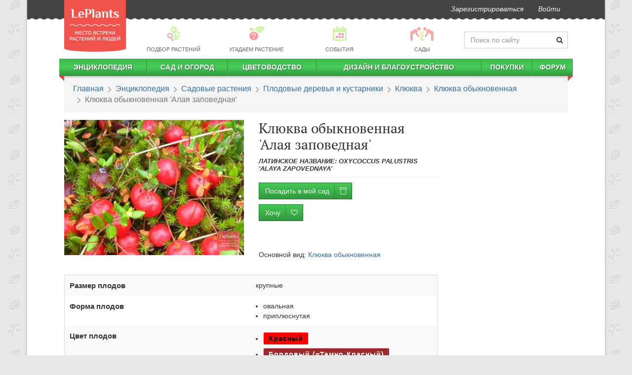

--- FILE ---
content_type: text/html; charset=utf-8
request_url: https://leplants.ru/oxycoccus-palustris-alaya-zapovednaya/
body_size: 82372
content:
<!DOCTYPE html>

<script defer src="/static/build/vendors~main-e7a32.js"></script><script defer src="/static/build/main.523afd7cc7abee83a6ed.js"></script>
<script async src="/static/build/vendors~async-eb14f.js"></script><script async src="/static/build/async.833a26af3966200f6887.js"></script>
<html lang="ru" prefix="og: http://ogp.me/ns# article: http://ogp.me/ns/article#">
    <head>
        <meta charset="utf-8">
        <meta http-equiv="X-UA-Compatible" content="IE=edge">
        <meta name="viewport" content="width=device-width, initial-scale=1">
        <link rel="stylesheet" href="/static/build/21.css" /><link rel="stylesheet" href="/static/build/main.css" />
        <link rel="canonical" href="https://leplants.ru/oxycoccus-palustris-alaya-zapovednaya/" />
        <link rel="author" href="https://leplants.ru/users/510/" />
        <meta property="og:type" content="article" />
        <meta property="og:url" content="https://leplants.ru/oxycoccus-palustris-alaya-zapovednaya/" />
        <meta property="og:image" content="https://leplants.ru/static/cache/68/21/68215721ee6340c61f42b6faf909f88d.jpg" />
        <meta property="og:image:width" content="800" />
        <meta property="og:image:height" content="600" />
        <meta property="og:title" content="Клюква обыкновенная &#39;Алая заповедная&#39; — описание сорта, характеристики | на LePlants.ru" />
        <meta name='yandex-verification' content='73ca1e04a33e2531' />
        <meta name='wmail-verification' content='f6a236bb53075656' />
        <meta name="verify-admitad" content="d021f11479" />
        <meta name="google-adsense-account" content="ca-pub-4634154489112954">
        <meta name="description" content="Подробный обзор сорта Клюква обыкновенная &#39;Алая заповедная&#39; с фото и видео. Вкусовые качества, устойчивость к болезням, сроки созревания в Энциклопедии сортов на LePlants.ru">
        <title>Клюква обыкновенная &#39;Алая заповедная&#39; — описание сорта, характеристики | на LePlants.ru</title>
        <link rel="manifest" href="/manifest.json">
            <script defer src="/static/build/plants-df46b.js"></script>
        <style data-styled="bhrtit ibmeYi bTvOVC hzvwAk dAZZyu iVexwj gceGmi ijIkii kXPdvq dIGYoC dGsxfS bPrbab gEbwwn ZOlpJ eyVQwT bqYbNV fwcOxH gxBTRq exRYLe eAnOEd jkDIse jvejYH cmbLRJ bPzyaz euvPNS gbRIef hRzTmy chmVEI iXTfrN hMgcxw jeGXby hFAlBB kDvyuO bCQbCL cezbhD iObqla cPRVFi ezoNAX dYsbRw dFdNkg hluBtO iSGDyR ikhoGs" data-styled-version="4.3.2">
/* sc-component-id: sc-7z5dr5-0 */
.ibmeYi{-webkit-user-select:none;-moz-user-select:none;-ms-user-select:none;user-select:none;background:#444444;margin-left:-15px;margin-right:-15px;border-radius:0;border:0;min-height:37px;margin-bottom:12px;} .ibmeYi:after{position:absolute;top:34px;width:100%;left:0px;height:11px;background-image:radial-gradient(circle at 8px -4px,#444444 9px,transparent 10px);background-repeat:repeat;background-size:16px 22px;background-position:-6px 0;} .ibmeYi li > a{padding-top:8px;padding-bottom:8px;font-style:italic;color:#fff !important;-webkit-transition:150ms ease-in-out;transition:150ms ease-in-out;} .ibmeYi li > a:hover{-webkit-transform:scale(1.05);-ms-transform:scale(1.05);transform:scale(1.05);} @media (min-width:1200px){.ibmeYi{margin-left:-75px;margin-right:-75px;}.ibmeYi .navbar-right{margin-right:60px;}} .ibmeYi .informer{font-size:10px;padding-left:8px;border-radius:15px;top:-6px;position:relative;left:-3px;}
/* sc-component-id: sc-7z5dr5-1 */
.bhrtit{position:absolute;top:0px;z-index:30;height:105px;width:125px;-webkit-transition:top 0.5s linear;transition:top 0.5s linear;} .bhrtit img{width:125px;height:105px;}
/* sc-component-id: sc-1x2cm5z-0 */
.bTvOVC{-webkit-user-select:none;-moz-user-select:none;-ms-user-select:none;user-select:none;display:-webkit-box;display:-webkit-flex;display:-ms-flexbox;display:flex;-webkit-align-items:center;-webkit-box-align:center;-ms-flex-align:center;align-items:center;margin:6px 0;margin-left:136px;}
/* sc-component-id: sc-1x2cm5z-1 */
.dAZZyu{-webkit-flex:0 0 210px;-ms-flex:0 0 210px;flex:0 0 210px;-webkit-transition:flex-basis 0.4s ease-in-out;transition:flex-basis 0.4s ease-in-out;}
/* sc-component-id: sc-1x2cm5z-2 */
.hzvwAk{margin-bottom:0;-webkit-flex:1 0;-ms-flex:1 0;flex:1 0;} .hzvwAk a{color:#666;font-size:0.8em;text-transform:uppercase;padding:2px !important;display:-webkit-box !important;display:-webkit-flex !important;display:-ms-flexbox !important;display:flex !important;-webkit-align-items:center;-webkit-box-align:center;-ms-flex-align:center;align-items:center;-webkit-flex-direction:column;-ms-flex-direction:column;flex-direction:column;} .hzvwAk a:hover div,.hzvwAk a:active div{-webkit-filter:none;filter:none;} .hzvwAk p{margin:0;} .hzvwAk div{background:url(/static/img/menu-pics2.png) no-repeat 0 -9999px;height:33px;width:33px;-webkit-filter:opacity(0.5);filter:opacity(0.5);margin-bottom:5px;-webkit-transition:filter .15s ease-in-out;transition:filter .15s ease-in-out;} .hzvwAk div.bg1{background-position:1px -33px;} .hzvwAk div.bg4{background-position:-182px -33px;} .hzvwAk div.bg6{background-position:-300px -33px;} .hzvwAk div.bg7{background-position:-351px -33px;width:50px;}
/* sc-component-id: sc-10yu0pi-0 */
.cPRVFi{background:#444;color:#bcbcbc;margin-top:30px;font-size:12px;} .cPRVFi .container{display:-webkit-box;display:-webkit-flex;display:-ms-flexbox;display:flex;} .cPRVFi .container a{color:#fff;-webkit-font-smoothing:antialiased;} .cPRVFi .container ul{margin:0;list-style:none;}
/* sc-component-id: sc-10yu0pi-1 */
.ezoNAX{display:-webkit-box;display:-webkit-flex;display:-ms-flexbox;display:flex;-webkit-flex-direction:column;-ms-flex-direction:column;flex-direction:column;-webkit-box-pack:start;-webkit-justify-content:start;-ms-flex-pack:start;justify-content:start;min-width:110px;}
/* sc-component-id: sc-10yu0pi-2 */
.dFdNkg{-webkit-box-flex:1;-webkit-flex-grow:1;-ms-flex-positive:1;flex-grow:1;-webkit-box-pack:center;-webkit-justify-content:center;-ms-flex-pack:center;justify-content:center;display:-webkit-box;display:-webkit-flex;display:-ms-flexbox;display:flex;overflow:hidden;padding:12px 0 10px 0;} .dFdNkg nav{display:-webkit-box;display:-webkit-flex;display:-ms-flexbox;display:flex;-webkit-flex-direction:column;-ms-flex-direction:column;flex-direction:column;-webkit-box-pack:center;-webkit-justify-content:center;-ms-flex-pack:center;justify-content:center;margin-right:20px;} .dFdNkg nav:last-child{margin-right:0;} .dFdNkg nav li > a{text-transform:uppercase;white-space:nowrap;padding:5px 10px;} .dFdNkg nav li > a:hover{background:none;-webkit-text-decoration:underline;text-decoration:underline;}
/* sc-component-id: sc-10yu0pi-3 */
.hluBtO{text-align:right;display:-webkit-box;display:-webkit-flex;display:-ms-flexbox;display:flex;-webkit-box-pack:center;-webkit-justify-content:center;-ms-flex-pack:center;justify-content:center;-webkit-flex-direction:column;-ms-flex-direction:column;flex-direction:column;}
/* sc-component-id: sc-10yu0pi-4 */
.dYsbRw{margin-top:10px;}
/* sc-component-id: sc-10yu0pi-5 */
.iSGDyR{list-style:none;display:inline-block;line-height:22px;margin-bottom:8px !important;} .iSGDyR li{display:inline-block;padding:0;margin:0 0 0 7px;} .iSGDyR a{display:inline-block;width:20px;height:20px;text-align:left;text-indent:-9999px;background:url("/static/img/socials2.png") no-repeat 0 -9999px;} .iSGDyR a.fb{background-position:0 0;} .iSGDyR a.fb:hover{background-position:0 -20px;} .iSGDyR a.vk{background-position:-27px 0;} .iSGDyR a.vk:hover{background-position:-27px -20px;} .iSGDyR a.tw{background-position:-54px 0;} .iSGDyR a.tw:hover{background-position:-54px -20px;} .iSGDyR a.ok{background-position:-108px 0;} .iSGDyR a.ok:hover{background-position:-108px -20px;} .iSGDyR a.yt{background-position:-81px 0;} .iSGDyR a.yt:hover{background-position:-81px -20px;} .iSGDyR a.gp{background-position:-134px 0;} .iSGDyR a.gp:hover{background-position:-134px -20px;}
/* sc-component-id: sc-10yu0pi-6 */
.ikhoGs{display:-webkit-box;display:-webkit-flex;display:-ms-flexbox;display:flex;-webkit-box-pack:end;-webkit-justify-content:flex-end;-ms-flex-pack:end;justify-content:flex-end;} .ikhoGs > div{margin-right:10px;} .ikhoGs > div:last-child{margin-right:0;}
/* sc-component-id: sc-4e9jew-13 */
.cmbLRJ{margin:40px 0;font-family:-apple-system,BlinkMacSystemFont,"Segoe UI","Roboto","Oxygen","Ubuntu","Cantarell","Fira Sans","Droid Sans","Helvetica Neue","Verdana",sans-serif;font-size:16px;line-height:23px;} .cmbLRJ > div{margin:30px 0;clear:both;} .cmbLRJ h1,.cmbLRJ h2,.cmbLRJ h3,.cmbLRJ .h1,.cmbLRJ .h2,.cmbLRJ .h3{margin:30px 0 10px 0;} .cmbLRJ h2,.cmbLRJ .h2{margin:50px 0 15px 0;font-weight:500 !important;font-size:26px;text-align:center;} .cmbLRJ h3,.cmbLRJ .h3{margin:30px 0 10px 0;font-size:20px;} .cmbLRJ u{-webkit-text-decoration:none;text-decoration:none;color:#ef534c;} .cmbLRJ hr{border:none;clear:both;height:15px;} .cmbLRJ ul.toc{margin:15px 0 30px;padding-left:15px;} .cmbLRJ ul.toc ul{padding-left:18px;} .cmbLRJ ul.toc li{list-style:none;} .cmbLRJ ul.toc a{-webkit-text-decoration:none;text-decoration:none;} .cmbLRJ a{-webkit-text-decoration:underline;text-decoration:underline;} .cmbLRJ a:visited,.cmbLRJ a:visited:hover{color:#9e22c6;} .cmbLRJ blockquote,.cmbLRJ h3,.cmbLRJ ul,.cmbLRJ ol{overflow:hidden;} .cmbLRJ blockquote{border-left:5px solid #5e6b46;padding:14px;font-style:italic;font-size:16px;line-height:25px;background:#f5f3f3;margin:15px 0 15px 40px;} .cmbLRJ blockquote h3{margin:0;padding:0;} .cmbLRJ blockquote em{text-transform:none;font-weight:400;} .cmbLRJ blockquote p{margin:0;padding:0;} .cmbLRJ table:not(.leplants-minitable){width:100%;} .cmbLRJ table:not(.leplants-minitable) td,.cmbLRJ table:not(.leplants-minitable) th{padding:10px;vertical-align:middle;} .cmbLRJ table:not(.leplants-minitable) th{text-align:center;word-break:break-word;-webkit-hyphens:auto;-moz-hyphens:auto;-ms-hyphens:auto;hyphens:auto;} .cmbLRJ table:not(.leplants-minitable) td > p,.cmbLRJ table:not(.leplants-minitable) th > p{margin:0;} @media (min-width:768px){.cmbLRJ table:not(.leplants-minitable).leplants-table-with-images td:nth-child(2){width:200px;}} .cmbLRJ table:not(.leplants-minitable).leplants-table-with-images td:nth-child(2) img{width:200px !important;height:auto !important;} .cmbLRJ .placeholder{width:100%;margin:15px 0;} .cmbLRJ .placeholder[style*="float:left"]{margin:5px 15px 0 0;} .cmbLRJ .placeholder[style*="float:right"]{margin:5px 0 0 15px;} .cmbLRJ address{line-height:1;margin-top:15px;margin-bottom:0;font-weight:700;font-size:14px;} .cmbLRJ address:before{content:'';display:block;width:90px;height:1px;background:#333;margin-bottom:15px;} .cmbLRJ address a,.cmbLRJ address a:visited{-webkit-text-decoration:none;text-decoration:none;color:#333;} .cmbLRJ p > a[data-fancybox]{display:inline-block;margin:0 0 10px;max-width:100%;}
/* sc-component-id: sc-1yktmd0-0 */
.bPrbab{border-radius:0;padding:15px 18px;font-size:16px;font-family:-apple-system,BlinkMacSystemFont,Roboto,Open Sans,Helvetica Neue,sans-serif;margin-bottom:15px;} .bPrbab > li + li:before{content:" ";background:url(/static/img/bc.png) -6px 0 no-repeat;top:5px;position:relative;left:2px;margin:0 7px;} @media (max-width:767px){.bPrbab{font-size:18px;border-bottom:3px solid #45c955;margin-left:-15px;margin-right:-15px;background:transparent;}} @media (-webkit-min-device-pixel-ratio:2){.bPrbab > li + li:before{background-image:url(/static/img/bc@2x.png);background-size:12px 11px;}}
/* sc-component-id: sc-1sm9vow-1 */
.cezbhD{height:3px;border-top:none;border-bottom:2px dashed #c4c4c3;margin-left:-15px;margin-right:-15px;} @media (min-width:1200px){}
/* sc-component-id: sc-1sm9vow-3 */
.iObqla{border-top:none;padding-top:0;padding-bottom:15px;-webkit-animation:none;animation:none;margin:30px 0;text-align:center;}
/* sc-component-id: sc-1n5oj9p-0 */
.hFAlBB{display:-webkit-box;display:-webkit-flex;display:-ms-flexbox;display:flex;-webkit-align-items:center;-webkit-box-align:center;-ms-flex-align:center;align-items:center;-webkit-box-pack:center;-webkit-justify-content:center;-ms-flex-pack:center;justify-content:center;-webkit-flex-direction:column;-ms-flex-direction:column;flex-direction:column;} .hFAlBB > div.social-likes{-webkit-align-items:center;-webkit-box-align:center;-ms-flex-align:center;align-items:center;padding:10px 0;} @media (max-width:767px){.hFAlBB > div.social-likes{width:90%;}}
/* sc-component-id: sc-1n5oj9p-1 */
.kDvyuO{font-weight:700;margin:5px 10px;-webkit-font-smoothing:antialiased;}
/* sc-component-id: sc-19v4xmn-0 */
.gEbwwn{z-index:1;margin-bottom:25px;}
/* sc-component-id: sc-19v4xmn-2 */
.ZOlpJ{position:absolute;z-index:111;left:0;right:0;top:0;bottom:0;-webkit-transition:opacity 0.2s ease-in-out;transition:opacity 0.2s ease-in-out;opacity:0;cursor:-webkit-zoom-in;cursor:-moz-zoom-in;cursor:zoom-in;} .ZOlpJ:focus,.ZOlpJ:hover{opacity:1;} .ZOlpJ:focus{outline:5px auto -webkit-focus-ring-color;outline-offset:-2px;}
/* sc-component-id: sc-1d8d5d-0 */
.hRzTmy{margin:35px 0;display:-webkit-box;display:-webkit-flex;display:-ms-flexbox;display:flex;background:#eee;border-radius:10px;font-family:-apple-system,BlinkMacSystemFont,Roboto,Open Sans,Helvetica Neue,sans-serif;} .hRzTmy > div{overflow:hidden;} .hRzTmy .container_content{border-bottom-right-radius:0;border-right:2px dashed #cccbcb;} .hRzTmy > i.lep-spin{padding:30px;margin:0 auto;} @media (max-width:767px){.hRzTmy{-webkit-flex-direction:column;-ms-flex-direction:column;flex-direction:column;}.hRzTmy .header_intro > img{display:none;}.hRzTmy .container_content{border-right:none;border-bottom:2px dashed #cccbcb;border-bottom-left-radius:0;}} @media (min-width:768px){.hRzTmy > .subscribe_proposal{max-width:550px;min-width:300px;border-top-right-radius:0;border-bottom-right-radius:0;}.hRzTmy .container_header{border-top-right-radius:0;}}
/* sc-component-id: sc-1d8d5d-1 */
.jeGXby{display:-webkit-box;display:-webkit-flex;display:-ms-flexbox;display:flex;-webkit-flex-direction:column;-ms-flex-direction:column;flex-direction:column;-webkit-box-pack:space-around;-webkit-justify-content:space-around;-ms-flex-pack:space-around;justify-content:space-around;-webkit-align-items:center;-webkit-box-align:center;-ms-flex-align:center;align-items:center;width:auto;} @media (max-width:767px){.jeGXby{-webkit-flex-direction:column;-ms-flex-direction:column;flex-direction:column;}} .jeGXby > div{text-align:center;padding:20px 15px;} .jeGXby .shareLabel{font-size:17px;color:#333;margin:0 0 12px;} .jeGXby > div.rating{text-align:center;} .jeGXby > div.rating .h3{margin-top:0;margin-bottom:7px;}
/* sc-component-id: oss0jj-1 */
.chmVEI{border-radius:4px;} .chmVEI h2,.chmVEI .h2,.chmVEI p{font-family:-apple-system,BlinkMacSystemFont,Roboto,Open Sans,Helvetica Neue,sans-serif;} .chmVEI .container_header:after,.chmVEI .container_content:before{position:absolute;content:'';display:block;}
/* sc-component-id: oss0jj-2 */
.iXTfrN{background-color:#cccbcb;border-top-left-radius:10px;border-top-right-radius:10px;padding:15px;padding-bottom:5px;} .iXTfrN .header_intro{display:-webkit-box;display:-webkit-flex;display:-ms-flexbox;display:flex;-webkit-align-items:center;-webkit-box-align:center;-ms-flex-align:center;align-items:center;-webkit-box-pack:justify;-webkit-justify-content:space-between;-ms-flex-pack:justify;justify-content:space-between;} .iXTfrN > div{-webkit-transition:opacity 0.6s linear;transition:opacity 0.6s linear;opacity:1;} .iXTfrN img{padding:15px;max-width:100px;-webkit-filter:grayscale(1);filter:grayscale(1);} .iXTfrN .text{padding:15px;} .iXTfrN h2,.iXTfrN .h2{font-size:24px;font-weight:500 !important;-webkit-font-smoothing:antialiased;color:#333;} .iXTfrN p{line-height:1.3;font-size:15px;color:#333;margin-top:15px;} @media (max-width:767px){.iXTfrN{-webkit-flex-direction:column;-ms-flex-direction:column;flex-direction:column;}.iXTfrN img{display:none;}}
/* sc-component-id: oss0jj-3 */
.hMgcxw{padding:60px 30px 40px;width:100%;position:relative;background-color:#eee;border-bottom-left-radius:10px;border-bottom-right-radius:10px;} .hMgcxw input,.hMgcxw button{font-size:14px;outline:none;} .hMgcxw svg.triangle{fill:#cccbcb;position:absolute;top:0;left:-1px;z-index:99;} .hMgcxw .inputblock{width:70%;float:left;padding-right:20px;} .hMgcxw .inputblock input{padding:10px;border-radius:3px;width:100%;font-weight:700;color:#777;border:none;display:block;height:auto;} .hMgcxw .buttonblock{border-radius:3px;background-color:#353637 !important;padding:10px;width:30%;color:#FFF;font-weight:600;text-transform:uppercase;-webkit-letter-spacing:1px;-moz-letter-spacing:1px;-ms-letter-spacing:1px;letter-spacing:1px;border:none;outline:none;} @media (max-width:767px){.hMgcxw form{text-align:right;}.hMgcxw .inputblock{width:100%;padding-right:0;}.hMgcxw .buttonblock{width:auto;}}
/* sc-component-id: h6fywu-0 */
@media (min-width:768px){.iVexwj{display:none;}} @media (max-width:767px){.iVexwj{min-height:55px;background:#f8f8f8;margin-left:-15px;margin-right:-15px;margin-bottom:10px;display:-webkit-box;display:-webkit-flex;display:-ms-flexbox;display:flex;-webkit-box-pack:justify;-webkit-justify-content:space-between;-ms-flex-pack:justify;justify-content:space-between;-webkit-align-items:center;-webkit-box-align:center;-ms-flex-align:center;align-items:center;height:55px;}.iVexwj > a{margin:0 15px;margin-top:15px;z-index:11;}.iVexwj > a img{width:83px;height:70px;}.iVexwj > button{border:none;background:#f8f8f8;padding:6px 11px;margin:0;line-height:1;margin:0 6px;outline:none;}.iVexwj > span{font-size:22px;}}
/* sc-component-id: h6fywu-1 */
.gceGmi{margin:0 -10px;border-radius:0;border:0;min-height:35px;z-index:4;position:relative;} .gceGmi > div.leplants-justify-nav{padding-left:0;padding-right:0;} .gceGmi:after{content:'';display:block;position:absolute;top:100%;left:0;right:0;height:7px;background:url("/static/img/menu-shad.png") repeat-x;} @media (max-width:767px){.gceGmi{display:none;margin:0 -15px;padding:0 23px;margin-top:-10px;padding-top:12px;}}
/* sc-component-id: h6fywu-2 */
@media (min-width:768px){.ijIkii{background:linear-gradient(to bottom,#3bb94a,#48cc59,#30963d);border-right:1px solid #32983f;border-left:1px solid #3cba4b;}.ijIkii:first-child{border-left:none;}.ijIkii:last-child{border-right:none;}.ijIkii > i.lep-gap{display:none;}.ijIkii:hover{background:linear-gradient(to top,#3bb94a,#48cc59,#30963d);}.ijIkii:hover .submenu-autohover{-webkit-transform:scaleY(1) !important;-ms-transform:scaleY(1) !important;transform:scaleY(1) !important;}.ijIkii > a{white-space:nowrap;color:#fff !important;text-shadow:1px 1px 2px #1a6123;text-transform:uppercase;font-weight:bold;line-height:25px !important;height:35px;padding:5px 0 !important;}.ijIkii:first-child{background-position:-2px 0;}.ijIkii:first-child > ul{margin-left:10px;}} @media (max-width:767px){.ijIkii{margin-left:15px;}.ijIkii > a{padding:10px 5px !important;display:inline-block !important;}.ijIkii > i.lep-fw{cursor:pointer;padding:7px 15px 7px 6px;}}
/* sc-component-id: h6fywu-3 */
.kXPdvq{width:auto;-webkit-transform:scaleY(0);-ms-transform:scaleY(0);transform:scaleY(0);-webkit-transform-origin:top;-ms-transform-origin:top;transform-origin:top;-webkit-transition:-webkit-transform 0.2s ease-out;-webkit-transition:transform 0.2s ease-out;transition:transform 0.2s ease-out;-webkit-transition-delay:0.2s;transition-delay:0.2s;overflow:hidden;} .kXPdvq > ul{padding:0;} .kXPdvq > ul li{display:block;} @media (min-width:768px){.kXPdvq{padding:0;position:absolute;background:#ffffff;z-index:90;box-shadow:0 3px 7px 1px #777;}.kXPdvq > ul{vertical-align:top;display:table-cell;border-right:solid 1px #bbbbbb;}.kXPdvq > ul:last-child{border-right:none;}.kXPdvq > ul li{padding:0 50px 0 15px!important;display:block;text-align:left;position:relative;margin:15px 0;width:250px;line-height:1;font-size:16px;}.kXPdvq > ul li.title-item{padding-bottom:15px !important;}.kXPdvq > ul li span{right:15px;position:absolute;font-size:11px;color:@color-main;top:3px;}.kXPdvq > ul li.submenu-separator{height:0!important;padding:0!important;border-bottom:1px solid #bbbbbb;margin:10px 0 !important;}.kXPdvq > ul li.submenu-large{padding-left:10px;font-size:16px;color:@color-main2;text-transform:uppercase!important;}.kXPdvq > ul.small-font li{font-size:12px;margin:10px 0;}.kXPdvq > ul.small-font li span{top:0;}} @media (max-width:767px){.kXPdvq{height:0;}.kXPdvq > ul{padding-left:35px;}.kXPdvq > ul li{padding:10px 15px;}.kXPdvq > ul li span{display:none;}}
/* sc-component-id: h6fywu-4 */
.dIGYoC{display:block;width:10px;height:10px;position:absolute;top:35px;background:url("/static/img/menu-corner.png") no-repeat;overflow:hidden;left:0;}.dGsxfS{display:block;width:10px;height:10px;position:absolute;top:35px;background:url("/static/img/menu-corner.png") no-repeat;overflow:hidden;right:0;background-position:100% 0;}
/* sc-component-id: sc-1ovrzxd-0 */
.bPzyaz{margin:30px 0;width:100%;border:1px solid #dedede;border-radius:6px;padding:11px 13px;} @media (max-width:767px){.bPzyaz{border:none;padding:0;}} .bPzyaz h3{margin:6px 0 20px 7px;}
/* sc-component-id: sc-1ovrzxd-1 */
.euvPNS{margin-top:15px;display:-webkit-box;display:-webkit-flex;display:-ms-flexbox;display:flex;-webkit-flex-wrap:wrap;-ms-flex-wrap:wrap;flex-wrap:wrap;}
/* sc-component-id: sc-1ovrzxd-2 */
.gbRIef{width:33%;display:-webkit-box;display:-webkit-flex;display:-ms-flexbox;display:flex;padding:8px 7px;} @media (max-width:767px){.gbRIef{width:100%;}} .gbRIef img{width:33%;margin-bottom:0 !important;margin-right:7px;border-radius:4px;} .gbRIef span{width:56%;} .gbRIef:hover{background:#e6e6e6;border-radius:6px;}
/* sc-component-id: jn1ow0-0 */
.bqYbNV{margin:15px 0;display:-webkit-box;display:-webkit-flex;display:-ms-flexbox;display:flex;-webkit-flex-direction:column;-ms-flex-direction:column;flex-direction:column;-webkit-align-items:center;-webkit-box-align:center;-ms-flex-align:center;align-items:center;} .bqYbNV a{font-weight:700;} .bqYbNV table{margin:0;margin-bottom:8px;}
/* sc-component-id: jn1ow0-1 */
.fwcOxH{table-layout:fixed;border:1px solid #ddd;} .fwcOxH th,.fwcOxH td{padding:10px !important;} .fwcOxH th{font-size:1.1em;}
/* sc-component-id: jn1ow0-2 */
.gxBTRq{display:table-row;}.exRYLe{display:none;}
/* sc-component-id: jn1ow0-3 */
.eAnOEd{margin-bottom:0;padding-left:0;margin-left:0;list-style:none;} .eAnOEd li span{font-size:0.8em;font-style:italic;color:#555;line-height:1.3;margin-top:3px;margin-left:4px;}.jkDIse{margin-bottom:0;padding-left:0;margin-left:15px;} .jkDIse li span{font-size:0.8em;font-style:italic;color:#555;line-height:1.3;margin-top:3px;margin-left:4px;}
/* sc-component-id: jn1ow0-4 */
.jvejYH{display:inline-block;border-radius:3px;padding:2px 10px;font-weight:700;border:1px solid #dddddd;-webkit-letter-spacing:1px;-moz-letter-spacing:1px;-ms-letter-spacing:1px;letter-spacing:1px;cursor:default;margin:3px 0;}
/* sc-component-id: jn1ow0-5 */
.eyVQwT{height:40px;}</style>
        <link rel="icon" type="image/png" href="/favicon.png"/>
        <link href="/favicon.ico" rel="shortcut icon" type="image/x-icon"/>
        <script type="application/ld+json">{"@context":"http://schema.org","@type":"Article","mainEntityOfPage":"https://leplants.ru/oxycoccus-palustris-alaya-zapovednaya/","headline":"Клюква обыкновенная 'Алая заповедная'","datePublished":"2018-11-23T13:08:54.000Z","author":{"@type":"Person","name":"Редакция LePlants.ru"},"publisher":{"@type":"Organization","name":"LePlants.ru","logo":{"@type":"ImageObject","url":"https://leplants.ru/static/img/logo.png","width":71,"height":60}},"articleBody":"Описание растения:\nКлюква обыкновенная 'Алая заповедная' — сорт, отобранный из дикорастущих форм Вологодской области. Оригинатор — Костромская лесная опытная станция. Сорт принят на государственное испытание в 1995 году.\nВключен в государственный реестр в 1995 году по Северо-Западному региону (Костромская область).\nРазмеры и форма роста:\nКуст слаборослый, стелющийся. Побеги тонкие, бурые, без опушения, матовые.\nЛистья:\nЛистья мелкие, яйцевидно-ланцетной формы, зеленые, без опушения, блестящие, выпуклые, с гладкой поверхностью.\nЦветы и плоды:\nУ представителей сорта 'Алая заповедная' ягоды крупные, массой 0.8 г. Вкус кислый, без аромата.\nЯгоды содержат 23 мг% витамина С.\nСкороплодность, сроки созревания, урожайность:\nОтносится к сортам позднего срока созревания. Урожайность составляет 0.8 кг/м2.\nЗимостойкость:\nСорт отличается морозоустойчивостью. Под снегом выдерживает морозы до –33ºС.\nУстойчивость к болезням:\nКлюква обыкновенная 'Алая заповедная' слабо поражается снежной плесенью.","image":{"@type":"ImageObject","url":"https://leplants.ru/static/cache/68/21/68215721ee6340c61f42b6faf909f88d.jpg","width":800,"height":600}}</script>
        <script>
            (function(i,s,o,g,r,a,m){i['GoogleAnalyticsObject']=r;i[r]=i[r]||function(){
                (i[r].q=i[r].q||[]).push(arguments)},i[r].l=1*new Date();a=s.createElement(o),
                    m=s.getElementsByTagName(o)[0];a.async=1;a.src=g;m.parentNode.insertBefore(a,m)
            })(window,document,'script','//www.google-analytics.com/analytics.js','ga');
            ga('create', 'UA-50461425-1', 'leplants.ru');
            ga('send', 'pageview');
        </script>
        <!-- Google Tag Manager -->
        <script>(function(w,d,s,l,i){w[l]=w[l]||[];w[l].push({'gtm.start':
        new Date().getTime(),event:'gtm.js'});var f=d.getElementsByTagName(s)[0],
        j=d.createElement(s),dl=l!='dataLayer'?'&l='+l:'';j.async=true;j.src=
        'https://www.googletagmanager.com/gtm.js?id='+i+dl;f.parentNode.insertBefore(j,f);
        })(window,document,'script','dataLayer','GTM-KLQ6PH');</script>
        <!-- End Google Tag Manager -->
        <!-- Yandex.RTB -->
        <script>window.yaContextCb=window.yaContextCb||[]</script>
        <script src="https://yandex.ru/ads/system/context.js" async></script>
    </head>
    <body>
        <!-- Google Tag Manager (noscript) -->
        <noscript><iframe src="https://www.googletagmanager.com/ns.html?id=GTM-KLQ6PH"
        height="0" width="0" style="display:none;visibility:hidden"></iframe></noscript>
        <!-- End Google Tag Manager (noscript) -->
        <div class="container leplants-main-container" id="app"><div class="hidden-xs sc-7z5dr5-1 bhrtit"><a href="/"><img alt="LePlants" src="/static/img/logo@2x.png"/></a></div><nav class="navbar navbar-default hidden-xs sc-7z5dr5-0 ibmeYi"><div class="container-fluid"><ul class="nav navbar-nav navbar-right main-navbar"><li><a href="/signup/">Зарегистрироваться</a></li><li class="nav-"></li><li><a rel="nofollow" href="/login/" role="button">Войти</a></li></ul></div></nav><div class="hidden-xs sc-1x2cm5z-0 bTvOVC"><nav class="navbar leplants-justify-nav sc-1x2cm5z-2 hzvwAk"><ul class="nav navbar-nav leplants-navbar-table-fixed"><li class="active"><a href="/choose-plant/"><div class="bg1"></div><p>Подбор растений</p></a></li><li><a href="/forum/guru/"><div class="bg4"></div><p>Угадаем растение</p></a></li><li><a href="/events/"><div class="bg6"></div><p>События</p></a></li><li><a href="/gardens/"><div class="bg7"></div><p>Сады</p></a></li></ul></nav><div class="has-feedback sc-1x2cm5z-1 dAZZyu"><form autoComplete="off" accept-charset="UTF-8" role="form" method="get" action="/search/"><input name="q" class="form-control" placeholder="Поиск по сайту"/><span class="lep-search form-control-feedback" aria-hidden="true"></span></form></div></div><div class="h6fywu-0 iVexwj"><button><i class="lep-2x lep-menu"></i></button><span>LePlants.ru</span><a href="/" rel="nofollow"><img alt="LePlants" src="/static/img/logo.png"/></a></div><nav class="navbar navbar-default h6fywu-1 gceGmi"><div id="navbar" class="navbar-collapse leplants-justify-nav"><ul class="nav navbar-nav"><li class="h6fywu-2 ijIkii"><i class="lep-fw lep-gap lep-caret-right"></i><a href="/plant-encyclopedia/">Энциклопедия</a><div class="submenu-items h6fywu-3 kXPdvq"><ul><li><a href="/garden-plants/">Садовые растения</a></li><li><a href="/plants/">Комнатные растения</a></li><li><a href="/outdoor-water-plants/">Водные растения</a></li><li><a href="/vegetables/">Овощи</a></li><li><a href="/med-herbs/">Лекарственные растения</a></li><li><a href="/mushrooms/">Грибы</a></li></ul></div></li><li class="h6fywu-2 ijIkii"><i class="lep-fw lep-gap lep-caret-right"></i><a href="/sad-i-ogorod/">Сад и огород</a><div class="submenu-autohover h6fywu-3 kXPdvq"><ul><li><a class="tag-article-top-navblock" href="/sad-i-ogorod-vyibor-i-pokupka/">Выбор и покупка</a><span>9</span></li><li><a class="tag-article-top-navblock" href="/sad-i-ogorod-semena-i-rassada/">Семена и рассада</a><span>10</span></li><li><a class="tag-article-top-navblock" href="/sad-i-ogorod-posadka-derevev-i-kustarnikov/">Посадка деревьев и кустарников</a><span>1</span></li><li><a class="tag-article-top-navblock" href="/sad-i-ogorod-posadka-ovoschej/">Посадка овощей</a><span>3</span></li><li><a class="tag-article-top-navblock" href="/sad-i-ogorod-posadka-yagodnyih-kultur/">Посадка ягодных культур</a><span>4</span></li><li><a class="tag-article-top-navblock" href="/sad-i-ogorod-uhod-kruglyij-god/">Уход круглый год</a><span>14</span></li><li><a class="tag-article-top-navblock" href="/sad-i-ogorod-razmnozhenie/">Размножение</a><span>1</span></li><li><a class="tag-article-top-navblock" href="/sad-i-ogorod-teplitsyi-i-parniki/">Теплицы и парники</a><span>2</span></li><li><a class="tag-article-top-navblock" href="/sad-i-ogorod-sbor-i-hranenie-urozhaya/">Сбор и хранение урожая</a><span>10</span></li><li><a class="tag-article-top-navblock" href="/sad-i-ogorod-zaschita-rastenij/">Защита растений</a><span>118</span></li><li><a class="tag-article-top-navblock" href="/sad-i-ogorod-tehnika-i-instrumentyi/">Техника и инструменты</a><span>6</span></li><li><a class="tag-article-top-navblock" href="/sad-i-ogorod-udobreniya/">Удобрения</a><span>9</span></li><li><a class="tag-article-top-navblock" href="/sad-i-ogorod-gazon/">Газон</a><span>15</span></li></ul><ul class="small-font hidden-xs"><li class="submenu-large">Садовые растения<span>339</span></li><li><a href="/juniperus/">Можжевельник</a></li><li><a href="/rhododendron/">Рододендрон</a></li><li><a href="/thuja/">Туя</a></li><li><a href="/ribes-uva-crispa/">Крыжовник обыкновенный</a></li><li><a href="/garden-plants/">еще...</a></li><li class="submenu-separator"></li><li><a href="/tag/%D0%B2%D1%80%D0%B5%D0%B4%D0%B8%D1%82%D0%B5%D0%BB%D0%B8/">вредители</a><span>39</span></li><li><a href="/tag/%D1%84%D1%83%D0%BD%D0%B3%D0%B8%D1%86%D0%B8%D0%B4%D1%8B/">фунгициды</a><span>24</span></li><li><a href="/tag/%D0%B8%D0%BD%D1%81%D0%B5%D0%BA%D1%82%D0%B8%D1%86%D0%B8%D0%B4%D1%8B/">инсектициды</a><span>20</span></li><li><a href="/tag/%D0%B1%D0%BE%D0%BB%D0%B5%D0%B7%D0%BD%D0%B8/">болезни</a><span>16</span></li><li><a href="/tag/%D0%B3%D0%B0%D0%B7%D0%BE%D0%BD/">газон</a><span>14</span></li><li><a href="/tag/%D0%B0%D0%BA%D1%82%D0%B0%D1%80%D0%B0/">актара</a><span>12</span></li><li><a href="/tag/%D1%80%D0%B0%D1%81%D1%81%D0%B0%D0%B4%D0%B0/">рассада</a><span>11</span></li><li><a href="/tag/%D1%83%D0%B4%D0%BE%D0%B1%D1%80%D0%B5%D0%BD%D0%B8%D1%8F/">удобрения</a><span>9</span></li><li><a href="/tag/%D0%B2%D1%8B%D0%B1%D0%BE%D1%80%20%D1%81%D0%BE%D1%80%D1%82%D0%B0/">выбор сорта</a><span>8</span></li><li><a href="/tag/%D0%BF%D0%BE%D1%81%D0%B0%D0%B4%D0%BA%D0%B0%20%D1%81%D0%B5%D0%BC%D1%8F%D0%BD/">посадка семян</a><span>8</span></li></ul></div></li><li class="h6fywu-2 ijIkii"><i class="lep-fw lep-gap lep-caret-right"></i><a href="/tsvetovodstvo/">Цветоводство</a><div class="submenu-autohover h6fywu-3 kXPdvq"><ul><li><a class="tag-article-top-navblock" href="/tsvetovodstvo-vyibor-i-pokupka/">Выбор и покупка</a><span>21</span></li><li><a class="tag-article-top-navblock" href="/tsvetovodstvo-semena-i-rassada/">Семена и рассада</a><span>13</span></li><li><a class="tag-article-top-navblock" href="/tsvetovodstvo-posadka-i-vyigonka/">Посадка и выгонка</a><span>12</span></li><li><a class="tag-article-top-navblock" href="/tsvetovodstvo-razmnozhenie/">Размножение</a><span>6</span></li><li><a class="tag-article-top-navblock" href="/tsvetovodstvo-komnatnyie-rasteniya/">Комнатные растения</a><span>13</span></li><li><a class="tag-article-top-navblock" href="/tsvetovodstvo-uhod-kruglyij-god/">Уход круглый год</a><span>18</span></li><li><a class="tag-article-top-navblock" href="/tsvetovodstvo-udobreniya/">Удобрения</a><span>3</span></li><li><a class="tag-article-top-navblock" href="/tsvetovodstvo-vse-o-gidroponike/">Все о гидропонике</a><span>105</span></li></ul><ul class="small-font hidden-xs"><li class="submenu-large">Комнатные растения<span>592</span></li><li><a href="/dracaena/">Драцена</a></li><li><a href="/kalanchoe/">Каланхоэ</a></li><li><a href="/begonia/">Бегония</a></li><li><a href="/cyclamen/">Цикламен</a></li><li><a href="/plants/">еще...</a></li><li class="submenu-separator"></li><li><a href="/tag/%D0%BF%D1%80%D0%BE%D1%84%D0%B5%D1%81%D1%81%D0%B8%D0%BE%D0%BD%D0%B0%D0%BB%D1%8C%D0%BD%D0%BE%D0%B5%20%D1%80%D0%B0%D1%81%D1%82%D0%B5%D0%BD%D0%B8%D0%B5%D0%B2%D0%BE%D0%B4%D1%81%D1%82%D0%B2%D0%BE/">профессиональное растениеводство</a><span>84</span></li><li><a href="/tag/%D0%B3%D0%B8%D0%B4%D1%80%D0%BE%D0%BF%D0%BE%D0%BD%D0%B8%D0%BA%D0%B0/">гидропоника</a><span>71</span></li><li><a href="/tag/%D0%BF%D0%B8%D1%82%D0%B0%D1%82%D0%B5%D0%BB%D1%8C%D0%BD%D1%8B%D0%B5%20%D1%80%D0%B0%D1%81%D1%82%D0%B2%D0%BE%D1%80%D1%8B/">питательные растворы</a><span>37</span></li><li><a href="/tag/%D0%B2%D1%8B%D1%80%D0%B0%D1%89%D0%B8%D0%B2%D0%B0%D0%BD%D0%B8%D0%B5%20%D1%80%D0%B0%D1%81%D1%82%D0%B5%D0%BD%D0%B8%D0%B9/">выращивание растений</a><span>30</span></li><li><a href="/tag/%D0%BF%D0%B8%D1%82%D0%B0%D1%82%D0%B5%D0%BB%D1%8C%D0%BD%D1%8B%D0%B5%20%D0%B2%D0%B5%D1%89%D0%B5%D1%81%D1%82%D0%B2%D0%B0/">питательные вещества</a><span>28</span></li><li><a href="/tag/%D0%B3%D0%B8%D0%B4%D1%80%D0%BE%D0%BF%D0%BE%D0%BD%D0%BD%D1%8B%D0%B5%20%D1%81%D0%B8%D1%81%D1%82%D0%B5%D0%BC%D1%8B/">гидропонные системы</a><span>21</span></li><li><a href="/tag/%D1%81%D1%83%D0%B1%D1%81%D1%82%D1%80%D0%B0%D1%82%D1%8B%20%D0%B4%D0%BB%D1%8F%20%D0%B3%D0%B8%D0%B4%D1%80%D0%BE%D0%BF%D0%BE%D0%BD%D0%B8%D0%BA%D0%B8/">субстраты для гидропоники</a><span>17</span></li><li><a href="/tag/%D0%BE%D1%88%D0%B8%D0%B1%D0%BA%D0%B8%20%D0%B2%20%D1%83%D1%85%D0%BE%D0%B4%D0%B5/">ошибки в уходе</a><span>13</span></li><li><a href="/tag/%D0%BF%D0%BE%D1%81%D0%B0%D0%B4%D0%BA%D0%B0%20%D1%81%D0%B5%D0%BC%D1%8F%D0%BD/">посадка семян</a><span>13</span></li><li><a href="/tag/%D0%B4%D0%BE%D0%B1%D0%B0%D0%B2%D0%BA%D0%B8/">добавки</a><span>12</span></li></ul></div></li><li class="h6fywu-2 ijIkii"><i class="lep-fw lep-gap lep-caret-right"></i><a href="/dizajn-i-blagoustrojstvo/">Дизайн и благоустройство</a><div class="submenu-autohover h6fywu-3 kXPdvq"><ul><li><a class="tag-article-top-navblock" href="/dizajn-i-blagoustrojstvo-landshaftnyij-dizajn/">Ландшафтный дизайн</a><span>9</span></li><li><a class="tag-article-top-navblock" href="/dizajn-i-blagoustrojstvo-rasteniya-v-dome/">Растения в доме</a><span>24</span></li><li><a class="tag-article-top-navblock" href="/dizajn-i-blagoustrojstvo-interesnyie-faktyi/">Интересные факты</a><span>17</span></li></ul><ul class="small-font hidden-xs"><li class="submenu-large">Водные растения<span>62</span></li><li><a href="/nelumbo/">Лотос</a></li><li><a href="/nymphaea/">Нимфея</a></li><li><a href="/pistia/">Пистия</a></li><li><a href="/scirpus/">Камыш</a></li><li><a href="/outdoor-water-plants/">еще...</a></li><li class="submenu-separator"></li><li><a href="/tag/%D1%80%D0%B0%D1%81%D1%82%D0%B5%D0%BD%D0%B8%D1%8F%20%D0%B2%20%D0%B8%D0%BD%D1%82%D0%B5%D1%80%D1%8C%D0%B5%D1%80%D0%B5/">растения в интерьере</a><span>14</span></li><li><a href="/tag/%D1%85%D0%B2%D0%BE%D0%B9%D0%BD%D1%8B%D0%B5/">хвойные</a><span>7</span></li><li><a href="/tag/%D0%B5%D0%BB%D1%8C/">ель</a><span>6</span></li><li><a href="/tag/%D0%BD%D0%BE%D0%B2%D1%8B%D0%B9%20%D0%B3%D0%BE%D0%B4/">новый год</a><span>6</span></li><li><a href="/tag/%D0%B8%D0%BD%D1%84%D0%BE%D0%B3%D1%80%D0%B0%D1%84%D0%B8%D0%BA%D0%B0/">инфографика</a><span>5</span></li><li><a href="/tag/%D0%B0%D0%BB%D1%8C%D0%BF%D0%B8%D0%BD%D0%B0%D1%80%D0%B8%D0%B9/">альпинарий</a><span>3</span></li><li><a href="/tag/%D1%80%D0%BE%D0%BA%D0%B0%D1%80%D0%B8%D0%B9/">рокарий</a><span>3</span></li><li><a href="/tag/%D0%B0%D0%BB%D1%8C%D0%BF%D0%B8%D0%B9%D1%81%D0%BA%D0%B0%D1%8F%20%D0%B3%D0%BE%D1%80%D0%BA%D0%B0/">альпийская горка</a><span>3</span></li><li><a href="/tag/%D1%80%D0%B0%D1%81%D1%82%D0%B5%D0%BD%D0%B8%D1%8F%20%D0%B4%D0%BB%D1%8F%20%D0%B0%D0%BB%D1%8C%D0%BF%D0%B8%D0%BD%D0%B0%D1%80%D0%B8%D1%8F/">растения для альпинария</a><span>3</span></li><li><a href="/tag/%D1%82%D1%80%D0%B0%D0%B4%D0%B8%D1%86%D0%B8%D0%B8/">традиции</a><span>3</span></li></ul></div></li><li class="h6fywu-2 ijIkii"><i class="lep-fw lep-gap lep-shopping-cart"></i><a href="/shop/">Покупки</a></li><li class="h6fywu-2 ijIkii"><i class="lep-fw lep-gap lep-quote"></i><a href="/forum/">Форум</a></li><li class="visible-xs h6fywu-2 ijIkii"><i class="lep-fw lep-gap lep-login"></i><a rel="nofollow" href="javascript:;" role="button">Авторизация</a></li></ul></div><div class="hidden-xs h6fywu-4 dIGYoC"></div><div class="hidden-xs h6fywu-4 dGsxfS"></div></nav><ol class="breadcrumb sc-1yktmd0-0 bPrbab"><li><a href="/">Главная</a></li><li><a href="/plant-encyclopedia/">Энциклопедия</a></li><li><a href="/garden-plants/">Садовые растения</a></li><li><a href="/garden-plants/fruit-trees-and-shrubs/">Плодовые деревья и кустарники</a></li><li><a href="/oxycoccus/">Клюква</a></li><li><a href="/oxycoccus-palustris/">Клюква обыкновенная</a></li><li class="active">Клюква обыкновенная &#x27;Алая заповедная&#x27;</li></ol><div class="row flex-row-md"><div class="col-md-9 col-xs-12"><p class="h1 visible-xs" style="margin-top:0">Клюква обыкновенная &#x27;Алая заповедная&#x27;</p><h4 class="text-uppercase visible-xs"><i>Латинское название: oxycoccus palustris &#x27;alaya zapovednaya&#x27;</i></h4><div class="row"><div class="col-lg-6 col-md-7"><div class="gap-15"><div class="carousel slide sc-19v4xmn-0 gEbwwn"><div class="carousel-inner"><div tabindex="0" class="sc-19v4xmn-2 ZOlpJ"></div><div class="item active"><img class="lazyload img-responsive blur-up" width="900" height="676" src="https://leplants.ru/static/cache/a7/18/a718b6e98c7eee1589d9ac9706f3f496.jpg" srcSet="[data-uri]" data-srcset="https://leplants.ru/static/cache/ac/a2/aca2af7b8b542f3cba11906dc867796a.jpg 100w, https://leplants.ru/static/cache/2e/04/2e04fb1f715ff89aa890632ba9519547.jpg 400w, https://leplants.ru/static/cache/61/ce/61ce43c5f04d731db43dbae8c2afbc7b.jpg 600w, https://leplants.ru/static/cache/a7/18/a718b6e98c7eee1589d9ac9706f3f496.jpg 900w" data-sizes="auto"/></div></div></div></div></div><div class="col-lg-6 col-md-5"><div class="clearfix"><h1 class="hidden-xs" style="margin-top:0">Клюква обыкновенная &#x27;Алая заповедная&#x27;</h1><div id="yandex_rtb_R-A-18368552-1"></div><h4 class="text-uppercase hidden-xs"><i>Латинское название: oxycoccus palustris &#x27;alaya zapovednaya&#x27;</i></h4><hr class="light-gray hidden-xs" style="margin-top:10px"/><div class="gap-15"><div class="btn-group leplants-plantCardBtnGroup"><div class="dropup"><button class="btn btn-success btn-leplants-icon btn-leplants">Посадить в мой сад<span class="right-stat"><i class="lep-pot"></i> </span></button><ul class="dropdown-menu"><li><a rel="nofollow" role="button" href="javascript:;">Создать новый сад...</a></li></ul></div></div><div class="btn-group leplants-plantCardBtnGroup"><button class="btn btn-success btn-leplants-icon btn-leplants">Хочу<span class="right-stat"><i class="lep-heart-o"></i> </span></button></div></div></div><div class="clearfix jn1ow0-5 eyVQwT"><div class="fb-like" style="height:20px;float:left" data-width="200" data-layout="button_count" data-action="like" data-show-faces="false" data-share="true"></div></div><div class="clearfix"><h5>Основной <!-- -->вид<!-- -->: <a href="/oxycoccus-palustris/">Клюква обыкновенная</a></h5></div></div></div><div class="jn1ow0-0 bqYbNV"><table class="table table-condensed table-striped jn1ow0-1 fwcOxH"><tbody><tr class="jn1ow0-2 gxBTRq"><th>Размер плодов</th><td><ul class="jn1ow0-3 eAnOEd"><li>крупные</li></ul></td></tr><tr class="jn1ow0-2 gxBTRq"><th>Форма плодов</th><td><ul class="jn1ow0-3 jkDIse"><li>овальная</li></ul><ul class="jn1ow0-3 jkDIse"><li>приплюснутая</li></ul></td></tr><tr class="jn1ow0-2 gxBTRq"><th>Цвет плодов</th><td><ul class="jn1ow0-3 jkDIse"><li><div style="background:#ff0000;color:#000000" class="jn1ow0-4 jvejYH">Красный</div></li></ul><ul class="jn1ow0-3 jkDIse"><li><div style="background:#9b2d30;color:#ffffff" class="jn1ow0-4 jvejYH">Бордовый (=Темно-Красный)</div></li></ul></td></tr><tr class="jn1ow0-2 gxBTRq"><th>Зимостойкость</th><td><ul class="jn1ow0-3 eAnOEd"><li>высокая</li></ul></td></tr><tr class="jn1ow0-2 exRYLe"><th>Декоративность растения и плодов</th><td><ul class="jn1ow0-3 eAnOEd"><li>Нет</li></ul></td></tr><tr class="jn1ow0-2 exRYLe"><th>Размер цветков</th><td><ul class="jn1ow0-3 eAnOEd"><li>мелкие</li></ul></td></tr><tr class="jn1ow0-2 exRYLe"><th>Характеристика кисти</th><td><ul class="jn1ow0-3 eAnOEd"><li>Не указано</li></ul></td></tr><tr class="jn1ow0-2 exRYLe"><th>Отрыв ягоды/кисти</th><td><ul class="jn1ow0-3 eAnOEd"><li>Не указано</li></ul></td></tr><tr class="jn1ow0-2 exRYLe"><th>Размер ядра ореха</th><td><ul class="jn1ow0-3 eAnOEd"><li>Не применимо</li></ul></td></tr><tr class="jn1ow0-2 exRYLe"><th>Румянец (покровная окраска)</th><td><ul class="jn1ow0-3 eAnOEd"><li>Без румянца</li></ul></td></tr><tr class="jn1ow0-2 exRYLe"><th>Цвет мякоти плодов</th><td><ul class="jn1ow0-3 eAnOEd"><li><div style="background:#ff0000;color:#000000" class="jn1ow0-4 jvejYH">Красный</div></li></ul></td></tr><tr class="jn1ow0-2 exRYLe"><th>Плотность и характер мякоти (плод/куст/яг)</th><td><ul class="jn1ow0-3 eAnOEd"><li>сочная</li></ul></td></tr><tr class="jn1ow0-2 exRYLe"><th>Аромат плодов</th><td><ul class="jn1ow0-3 eAnOEd"><li>отсутствует</li></ul></td></tr><tr class="jn1ow0-2 exRYLe"><th>Устойчивость к заморозкам (плод/куст/яг)</th><td><ul class="jn1ow0-3 eAnOEd"><li>Да</li></ul></td></tr><tr class="jn1ow0-2 exRYLe"><th>Засухоустойчивость (плод/куст/яг)</th><td><ul class="jn1ow0-3 eAnOEd"><li>Не указано</li></ul></td></tr><tr class="jn1ow0-2 exRYLe"><th>Начало плодоношения после посадки</th><td><ul class="jn1ow0-3 eAnOEd"><li>Не указано</li></ul></td></tr><tr class="jn1ow0-2 exRYLe"><th>Срок созревания (плод/куст/яг)</th><td><ul class="jn1ow0-3 eAnOEd"><li>поздний</li></ul></td></tr><tr class="jn1ow0-2 exRYLe"><th>Потребительская зрелость</th><td><ul class="jn1ow0-3 eAnOEd"><li>Не применимо</li></ul></td></tr><tr class="jn1ow0-2 exRYLe"><th>Урожайность (плод/куст/яг)</th><td><ul class="jn1ow0-3 eAnOEd"><li>высокая</li></ul></td></tr><tr class="jn1ow0-2 exRYLe"><th>Осыпаемость плодов</th><td><ul class="jn1ow0-3 eAnOEd"><li>Не указано</li></ul></td></tr><tr class="jn1ow0-2 exRYLe"><th>Ремонтантный</th><td><ul class="jn1ow0-3 eAnOEd"><li>Не применимо</li></ul></td></tr><tr class="jn1ow0-2 exRYLe"><th>Самоопыляемый/самоплодный</th><td><ul class="jn1ow0-3 eAnOEd"><li>Да</li></ul></td></tr><tr class="jn1ow0-2 exRYLe"><th>Назначение плодов (плод/куст/яг)</th><td><ul class="jn1ow0-3 eAnOEd"><li>универсальное</li></ul></td></tr><tr class="jn1ow0-2 exRYLe"><th>Вкус плодов (плод/куст/яг)</th><td><ul class="jn1ow0-3 eAnOEd"><li>кислый</li></ul></td></tr><tr class="jn1ow0-2 exRYLe"><th>Требования к ph почвы (плод/куст/яг)</th><td><ul class="jn1ow0-3 jkDIse"><li>кислая (ph 4-5)</li></ul><ul class="jn1ow0-3 jkDIse"><li>слабокислая (ph 5.5 - 6.5)</li></ul></td></tr><tr class="jn1ow0-2 exRYLe"><th>Укрытие на зиму (плод/куст/яг)</th><td><ul class="jn1ow0-3 eAnOEd"><li>Нет</li></ul></td></tr><tr class="jn1ow0-2 exRYLe"><th>Тип почвы (плод/куст/яг)</th><td><ul class="jn1ow0-3 jkDIse"><li>влажные/сырые</li></ul><ul class="jn1ow0-3 jkDIse"><li>лесные/подзолистые</li></ul></td></tr><tr class="jn1ow0-2 exRYLe"><th>Устойчивость к болезням (плод/куст/яг)</th><td><ul class="jn1ow0-3 eAnOEd"><li>высокая</li></ul></td></tr><tr class="jn1ow0-2 exRYLe"><th>Устойчивость к вредителям (плод/куст/яг)</th><td><ul class="jn1ow0-3 eAnOEd"><li>Не указано</li></ul></td></tr><tr class="jn1ow0-2 exRYLe"><th>Габитус (плод/куст/яг)</th><td><ul class="jn1ow0-3 eAnOEd"><li>слабораскидистый/компактный</li></ul></td></tr><tr class="jn1ow0-2 exRYLe"><th>Форма роста</th><td><ul class="jn1ow0-3 eAnOEd"><li>вьющаяся/ползучая</li></ul></td></tr><tr class="jn1ow0-2 exRYLe"><th>Густота кроны</th><td><ul class="jn1ow0-3 eAnOEd"><li>Не указано</li></ul></td></tr><tr class="jn1ow0-2 exRYLe"><th>Шипы, колючки</th><td><ul class="jn1ow0-3 eAnOEd"><li>Не применимо</li></ul></td></tr><tr class="jn1ow0-2 exRYLe"><th>Витаминность (плод/куст/яг)</th><td><ul class="jn1ow0-3 eAnOEd"><li>высокая</li></ul></td></tr><tr class="jn1ow0-2 exRYLe"><th>Лежкость плодов (плод/куст/яг)</th><td><ul class="jn1ow0-3 eAnOEd"><li>высокая</li></ul></td></tr><tr class="jn1ow0-2 exRYLe"><th>Регион возделывания по оригинатору (плод/куст/яг)</th><td><ul class="jn1ow0-3 eAnOEd"><li>Северо-Западный регион</li></ul></td></tr></tbody></table><a role="button" rel="nofollow" href="javascript:;" class="if-link">Развернуть все свойства<!-- --> <i class="lep-angle-double-down"></i></a></div><div class="sc-4e9jew-13 cmbLRJ"><p><strong>Описание растения:</strong></p><p>Клюква обыкновенная &#x27;Алая заповедная&#x27; — сорт, отобранный из дикорастущих форм Вологодской области. Оригинатор — Костромская лесная опытная станция. Сорт принят на государственное испытание в 1995 году.</p><p>Включен в государственный реестр в 1995 году по Северо-Западному региону (Костромская область).</p><p><strong>Размеры и форма роста:</strong></p><p>Куст слаборослый, стелющийся. Побеги тонкие, бурые, без опушения, матовые.</p><p><strong>Листья:</strong></p><p>Листья мелкие, яйцевидно-ланцетной формы, зеленые, без опушения, блестящие, выпуклые, с гладкой поверхностью.</p><p><strong>Цветы и плоды:</strong></p><p>У представителей сорта &#x27;Алая заповедная&#x27; ягоды крупные, массой 0.8 г. Вкус кислый, без аромата.</p><p>Ягоды содержат 23 мг% витамина С.</p><p><strong>Скороплодность, сроки созревания, урожайность:</strong></p><p>Относится к сортам позднего срока созревания. Урожайность составляет 0.8 кг/м<sup>2</sup>.</p><p><strong>Зимостойкость:</strong></p><p>Сорт отличается морозоустойчивостью. Под снегом выдерживает морозы до –33ºС.</p><p><strong>Устойчивость к болезням:</strong></p><p>Клюква обыкновенная &#x27;Алая заповедная&#x27; слабо поражается снежной плесенью.</p><address><a rel="author" href="/users/510/">Редакция LePlants.ru</a></address></div><div id="seeAlso_siblings" class="sc-1ovrzxd-0 bPzyaz"><h3 class="text-uppercase">Другие сорта &quot;Клюква обыкновенная&quot;</h3><div class="sc-1ovrzxd-1 euvPNS"><a href="/oxycoccus-palustris-krasa-severa/" class="sc-1ovrzxd-2 gbRIef"><img class="lazyload img-thumbnail" width="400" height="400" src="https://leplants.ru/static/cache/61/a1/61a1a85078e46f137f583d3390b913d4.jpg" srcSet="[data-uri]" data-srcset="https://leplants.ru/static/cache/47/6f/476faf0753283a51bcd5f83a95e56862.jpg 80w, https://leplants.ru/static/cache/32/a4/32a430612e4e9bcbce298f3714fe903a.jpg 100w, https://leplants.ru/static/cache/c0/11/c011e88b418a5b476bfc2dcdb753e865.jpg 200w, https://leplants.ru/static/cache/8f/0a/8f0ab48b0ac3c17c8c7801d685d71ba2.jpg 250w, https://leplants.ru/static/cache/61/a1/61a1a85078e46f137f583d3390b913d4.jpg 400w" data-sizes="auto"/><span>Клюква обыкновенная &#x27;Краса Севера&#x27;</span></a><a href="/oxycoccus-palustris-dar-kostromi/" class="sc-1ovrzxd-2 gbRIef"><img class="lazyload img-thumbnail" width="400" height="400" src="https://leplants.ru/static/cache/ee/66/ee66cd352a34aa341309a044b51f637f.jpg" srcSet="[data-uri]" data-srcset="https://leplants.ru/static/cache/8f/51/8f517906ac35d93cab27383c5ddad9a3.jpg 80w, https://leplants.ru/static/cache/36/a6/36a6f7262bda55460af573ed505e5a58.jpg 100w, https://leplants.ru/static/cache/13/4c/134c2735a98503968f5f1e5af2543345.jpg 200w, https://leplants.ru/static/cache/9c/82/9c82fc160188608f8fbcad81c31d625b.jpg 250w, https://leplants.ru/static/cache/ee/66/ee66cd352a34aa341309a044b51f637f.jpg 400w" data-sizes="auto"/><span>Клюква обыкновенная &#x27;Дар Костромы&#x27;</span></a><a href="/oxycoccus-palustris-severyanka/" class="sc-1ovrzxd-2 gbRIef"><img class="lazyload img-thumbnail" width="400" height="400" src="https://leplants.ru/static/cache/43/6d/436da79d69fceac08242e54d1b33c841.jpg" srcSet="[data-uri]" data-srcset="https://leplants.ru/static/cache/9c/e2/9ce2ed36985211921c95ca07b90b6348.jpg 80w, https://leplants.ru/static/cache/fa/6d/fa6dabc7ba1738199780e5905b911d5a.jpg 100w, https://leplants.ru/static/cache/19/a9/19a9cb45895172220427f8c9503db8c6.jpg 200w, https://leplants.ru/static/cache/e7/e0/e7e05a4c86be27597ba34a08cf51a2b4.jpg 250w, https://leplants.ru/static/cache/43/6d/436da79d69fceac08242e54d1b33c841.jpg 400w" data-sizes="auto"/><span>Клюква обыкновенная &#x27;Северянка&#x27;</span></a><a href="/oxycoccus-palustris-sominskaya/" class="sc-1ovrzxd-2 gbRIef"><img class="lazyload img-thumbnail" width="400" height="400" src="https://leplants.ru/static/cache/3c/ff/3cffafb12a5c4f8de279281203b05230.jpg" srcSet="[data-uri]" data-srcset="https://leplants.ru/static/cache/75/b5/75b53162b66026110e92e0a2253546d5.jpg 80w, https://leplants.ru/static/cache/9f/b8/9fb83f4b654b586ec27491eb44d71d72.jpg 100w, https://leplants.ru/static/cache/d9/08/d9080861d59105449fc7276602ae26a3.jpg 200w, https://leplants.ru/static/cache/43/46/434676dde636fe29c56e5cf04c446da7.jpg 250w, https://leplants.ru/static/cache/3c/ff/3cffafb12a5c4f8de279281203b05230.jpg 400w" data-sizes="auto"/><span>Клюква обыкновенная &#x27;Соминская&#x27;</span></a><a href="/oxycoccus-palustris-hotaveckaya/" class="sc-1ovrzxd-2 gbRIef"><img class="lazyload img-thumbnail" width="400" height="400" src="https://leplants.ru/static/cache/d8/b2/d8b28c995a66bb9619783b8bedfce939.jpg" srcSet="[data-uri]" data-srcset="https://leplants.ru/static/cache/6a/47/6a4704644a79d5b02356e33d8342630e.jpg 80w, https://leplants.ru/static/cache/81/14/811496098633c72c3999b66952aa66f4.jpg 100w, https://leplants.ru/static/cache/e8/c1/e8c16a41200fc08b4d79284e1f8618fd.jpg 200w, https://leplants.ru/static/cache/27/7f/277f0f88123a1fde0623a6f911e936a8.jpg 250w, https://leplants.ru/static/cache/d8/b2/d8b28c995a66bb9619783b8bedfce939.jpg 400w" data-sizes="auto"/><span>Клюква обыкновенная &#x27;Хотавецкая&#x27;</span></a><a href="/oxycoccus-palustris-sazonovskaya/" class="sc-1ovrzxd-2 gbRIef"><img class="lazyload img-thumbnail" width="400" height="400" src="https://leplants.ru/static/cache/3d/d5/3dd5b1a7804a3bdfc1fbba359444e1de.jpg" srcSet="[data-uri]" data-srcset="https://leplants.ru/static/cache/9c/24/9c2490f127c4b2ac8978a98cc93341f1.jpg 80w, https://leplants.ru/static/cache/f0/08/f00889c9661661484c66ca4f51e9bcef.jpg 100w, https://leplants.ru/static/cache/35/48/3548d73cbb559bf4c9ee06c86132b3b7.jpg 200w, https://leplants.ru/static/cache/51/f8/51f8c0ecc995de700872d9de510718a4.jpg 250w, https://leplants.ru/static/cache/3d/d5/3dd5b1a7804a3bdfc1fbba359444e1de.jpg 400w" data-sizes="auto"/><span>Клюква обыкновенная &#x27;Сазоновская&#x27;</span></a></div></div><div class="sc-1d8d5d-0 hRzTmy"><div class="subscribe_proposal oss0jj-1 chmVEI"><div class="container_header oss0jj-2 iXTfrN"><div class="header_intro"><div class="text"><span class="h2">Нравятся плодовые деревья и кустарники?</span><p>Подпишитесь и получайте описания новых видов и сортов в разделе &quot;плодовые деревья и кустарники&quot; на почту!</p></div><img src="/static/img/premade-image-05.png"/></div></div><div class="container_content oss0jj-3 hMgcxw"><svg class="triangle " xmlns="http://www.w3.org/2000/svg" version="1.1" width="100%" height="20" viewBox="0 0 100 100" preserveAspectRatio="none"><path d="M0 0 L50 100 L100 0 Z" fill=""></path></svg><form role="form" method="post"><p class="inputblock"><input type="text" id="id_email" maxLength="255" autoComplete="email" placeholder="Адрес электронной почты" value=""/></p><button class="buttonblock">ПОДПИСАТЬСЯ</button></form></div></div><div class="sc-1d8d5d-1 jeGXby"><div class="share"><div class="sc-1n5oj9p-0 hFAlBB"><div class="shareLabel sc-1n5oj9p-1 kDvyuO">Поделитесь с друзьями</div><div class="social-likes social-likes_vertical"><div data-service="facebook" title="Поделиться в Facebook">Facebook</div><div data-service="twitter" title="Поделиться в Twitter">Twitter</div><div data-service="vkontakte" title="Поделиться во Vkontakte">Vkontakte</div><div data-service="odnoklassniki" title="Поделиться в Одноклассники">Одноклассники</div></div></div></div></div></div></div><div class="col-md-3 col-xs-12 hidden-xs hidden-sm"></div></div><div class="row comments sc-1sm9vow-0 bCQbCL" id="comments"><div class="col-xs-12"><hr class="sc-1sm9vow-1 cezbhD"/><div class="row" style="margin-bottom:30px"><div class="col-sm-4 col-xs-12"><h3 class="text-uppercase">Комментарии</h3></div><div class="col-sm-8 text-right hidden-xs" style="padding-top:17px"><a class="red-link" rel="nofollow" href="javascript:;" role="button"><i class="lep-bell lep-gap"></i>Подписаться на комментарии</a></div></div><div class="sc-1sm9vow-2 row small-padding sc-1sm9vow-3 iObqla"><button class="btn-default btn-lg"><i class="lep-comment"></i> Оставить комментарий...</button></div></div></div><footer class="row full-width sc-10yu0pi-0 cPRVFi"><div class="container"><div class="sc-10yu0pi-1 ezoNAX"><a href="/"><img src="/static/img/logo2.png" width="98" height="37" alt="LePlants"/></a><p class="sc-10yu0pi-4 dYsbRw">© LePlants.ru, <!-- -->2026</p></div><div class="sc-10yu0pi-2 dFdNkg"><nav><ul class="nav"><li><a href="/articles/">статьи</a></li><li><a href="/siteMap/">карта сайта</a></li><li><a href="/help/">помощь</a></li></ul></nav><nav><ul class="nav"><li><a href="/about/">о проекте</a></li><li><a href="/adv/">рекламодателям</a></li><li><a href="/contacts/">Контакты</a></li></ul></nav></div><div class="hidden-xs sc-10yu0pi-3 hluBtO"><ul class="sc-10yu0pi-5 iSGDyR"><li class="text">Следуйте за нами:</li><li><a target="_blank" rel="nofollow" class="fb" href="https://www.facebook.com/LePlants.ru">Facebook</a></li><li><a target="_blank" rel="nofollow" class="vk" href="https://vk.com/leplants">Вконтакте</a></li><li><a target="_blank" rel="nofollow" class="ok" href="https://www.odnoklassniki.ru/group/52094199398605">Одноклассники</a></li><li><a target="_blank" rel="nofollow" class="yt" href="https://www.youtube.com/c/LePlantsCommunityofGardeners">YouTube</a></li></ul><div class="sc-10yu0pi-6 ikhoGs"><div><script async type="text/javascript" src="/static/js/orphus.js"></script>
<a href="//orphus.ru" id="orphus" target="_blank"><img alt="Система Orphus" src="/static/img/orphus.gif" border="0" width="88" height="31" /></a></div><div><!--LiveInternet counter--><script type="text/javascript">
document.write("<a href='//www.liveinternet.ru/click' "+
"target=_blank><img src='//counter.yadro.ru/hit?t38.6;r"+
escape(document.referrer)+((typeof(screen)=="undefined")?"":
";s"+screen.width+"*"+screen.height+"*"+(screen.colorDepth?
screen.colorDepth:screen.pixelDepth))+";u"+escape(document.URL)+
";h"+escape(document.title.substring(0,80))+";"+Math.random()+
"' alt='' title='LiveInternet' "+
"border='0' width='31' height='31'></a>")
//--></script><!--/LiveInternet--></div></div></div></div><div id="yandex_rtb_R-A-18368552-5"></div></footer><div></div></div>
        <script type="text/javascript">window.__DATA__ = "eNrtfXtzG8e151fBcmsrSYkQ5v1QVWoDShBNSZREipRk2a5Uz0wPMCSIgWYGfCjXVXr4kayc+K7jqmwlNw8nm9T+c+vSsmjTokhV7Scgv8J+kj2newD0ADN4Sbnl3GsmHhHEzDmnu0//zqO7z/[base64]/[base64]/Onp4elM4enu6fPTp7DISOs4TqJPJoq8z1aoDGHxn3PhX49QAoHcDHT84+LZ0elk5fnD1hdPfh78dM4MMi2n7UCZJyElEal0nLK8eNqOMMsvzt6dHZr4DKs9P9Pp1wd88NXbcz4uYSCPklCPkCpABxWTuPQapPc6iU26TZiZMomIVe6Qen/wzdgr+dfgN9/Cr9+jn/+gcj+ZUJKAcpPyDtcJt6LfgdJECNiGmImpAECU7KNyNJ6f89/LzEtOfw7BF8j8MDmvDo9OTsIY7YfOnsQzZu+zCKj9nIHrKxZKNY+qcS0ildozcFyAGVdqOgnQRhiysIqAc8BxKCwj49/ZYJC9IAC4FT6c205+xR6ewDoPn49ITp3jOQFDTy9OR86fQzrol9VX0Bz3wMjcIGPWON5Yp6cvot/P0Q/naCn88+gVtLIPMJsD4Avsdnn56+hLsfsWZhRzCq33C9592IEj4r5U/S9AHW8BO8a7gTN+neThh5MTdCMPRrdDfhH4JWEgkfI9ok2NcMJlzSCluBS5rrU+nX/BzpJI0wSp9CqxtXdFlC3Z8D6GgtRqTdYNq316Z9wJ5akee/++obbIEjkG9PK3ECXe1WXOI2aMWwKooMV0XWTUWm1FA1yTVkX1Mcwye+Ldm+ZXnnN9r1LtU7gZdAL1qSlP7hrdR2GBJa3xiobpEbUR07+idu2Er4IKMkIAj/+nwYIb2fpANR7Q3EFglatRZ0794N/2ZxEyYeqAbYH/QN3iDoeSShzM+JG5QZdEm2yrJcVtQ1Wb0gWRd07bwkSfd6+sg6Im3pTdBJQJSeB3j6J0YcR/YjNt3EYYTebKeMMkSgc0kreMAmTJ9UVgGaYT0Un1nCkbrhbFA36en7COUItuoVJHG+3cKB2uFjbsp9T8GQ3gf50im0EHro8p3+YVCJB6zxhXdbb27KdGfIfIlDJZB6yDinAH14+k2JAdULvI8LAtj4CxDkQ46vD09fIqCeMFj7ikH8I7y7C+9HqfSHgLt/wGkHNx0yER4z4GcT97cpviKKvmTPM7GPEJLT1uDkPnsKD/GP3I/gmHr2KdD+gjekBHchE0Bm/ICzGqWC25+gjsAtHON5N50g+GNnc9LdLgcklm1bL6XteXIeuvwzRO6zX6GZOD1miF5IlnUdMwEHvFVDBEs4GigzWgkEo5Py6W/YGO2z8cFeeMJJYG+dAM0npR8WdZPQzWef/AiF/RPQ+eb0JZI+e4rmrztU0B34NO89pknc0qEiAAk0bfx7aCu0Yr6Uah62HAYdzOEj1tt/ZEyZdCWmN8eIo6cHoEdfAsWHaFbxd7SSfOienP28q8HwxUs+/tz+osS/43iMruKF7Ee8GQTo0geL+y0M+kFq0I+x645STThg6oGq123v2dN51P4DZq+Px0n1Jdc44Pspay3ejBLCfWz02ePgWECzj9hIpXqeTi1o9ofIP5X8V9iuv7EvHvNRgBuZj3z2FNv4F66rBzhjmPJBi3hnw3/fih7RWF/n01SxnqKP/RCkfdVr7EumGI+YoNJ5C2TvO0Do+Bz2x7rbMftcwdgQ7WMj/q1HnhHijv3X+H1JUZHFV/+tlEq/D58O+bT7Ah/9IkWOk27b+x001m9ibhjeAKxOv+0/iJ33Bz7U8BhwRaVEz6zfZQhK2E3fMIaopyd9bvu53KBb/pLHjVPtjtAR9DWMJ+/KF6dfVU5fKtjO30CrX6b3QVezVveE7WETYuwRMPsYaB105X6ZdhA6wgVuJ+gSn3PPSwwQWYOwjaid3eE4ZG1B4fokUSMgJAOU/bWq/t8XfEz+Mrlv+8aMTR9f2MAwK/O10Atps75O5y/TFgR/nLXY/L4/NrM9nsFZ2xH8tIbgoqHZdsOtLQocxKAcYvckTEiTZRWC+BaErBABOejjpJmomDZBXBYRtTrN5vwcROMJfo+f0FmBJvE0Us/FZg3B9qOnZMqSLbg+b8gfm9jV9UlF9uAqe4ZrWdBbBtEIJZLuwmdXUQ0wc7LPeg8a0ww2qRPuYlv8MNrKBK2/ZyrwDM00nwavZsof/PeCOJM5UT/ngArPfJLCLyg30MDp9y1+MxAyIJtjLgC4N6mFYXHZYJz2jLllDF4YXpfenZuxAe/OpV4KzoqP0bv6L8xpDdEHjzJdVtCw43Ts03E/6hq0rIj7ICJrZ3Ge59254c78feZuhAXG5LAP5KeH8yXmpXzJHK/nqcMhxPPMiSyKfxGPYdqDU3T2qxLDgOfc32DdkDuHQjbl17Kzg/9xqTdH3ueB0DJtdVgWkzvZPHPWnT0s7cUGhrmuDDKf90PZmHjloAwefBR6GAj1U29dAp9BzzCXqadeL5jxfSEmpEQy5e29wAkj+NwONzvtTRZguWGnhXlDTC/1RTtgfg8b3MPuUPHxK6IdUwAkAp8jEsMXIm1ZEon/kRlO7sDsZ/QUrwWaCsNewLcdwsdNUvZoRLfpNnyxCfEkiVrBZrgtCjFChhNmh36Bns8YLuF2iAHwhkBYLSbcdY3QH8I5jeNzBPMRo5iHYzjtkXrotfaCBrSnmXQigaMmcvwLuH1omlPf6yvuT6XOfgGPTgMum1Gn3twLNsp1rmDdfspQ7/ryx8w1OeAhSgHViDzYaoUPGrQV0KKO/[base64]/mzMgKzqjIWs502ldCU3MnEE/5seSfcIuoskPo2lMF8aYnOaOT1/fPekahbwT7t2aU61UWq7BjXgJiHYu3v4d+VGuTejw1hcYsY7+mX7bpj6Fqi1aNOZiVjU4raNOow27scvoXNmm/5vkKBFA+I+a4bAOP9VbFKhGgXAisvYhrWx/TuKP0nMnKFwWOBWLZ5/r0kkZng4iE/gyA8qnwYHqDIAF4DnG5s03K4ETE7czDv2V5iq+Z7WHNyXWhEctF0YYIvv/e++KYphE/t2hpbA+/9UcjibdpAlbMi5Pt8DX8igydUY6FIs/gWWSpj3ItRlhftvACbfkqzRAV0u+a3ADbUQ9bGfkzc3WcPczSLTCIGQD5LUt28Izk8ZiZlKW+GW61SAIeAu0akr3inpnQS8hyGOkmWBPajgGSecYjI+lnCEQljNS/YvjMszcnqREs7OvtmJbDcj2ASdsOweplPBAp38C8YtnGD1go84hnOmF4Ob6cDI0Eg5/snOrCpJY1CcNiCxBsylkMZq5Dmub8ZFAFnjEIF0yUag6APbv1F2n6JS9nz/Cj+7Q0njcDkF/0lyOFmWyNamYq+aN0aQttydMCFGCJ6y/TZPI+z08+x+RW/piLxjfT/BMMRQGqXrCZju7dhxzWi2bBeIuXvZ8pNcu8ZaVQRtnFaWb0kFHUbWXYKHoRcQkgoGg+PmdEP+JQKliI/r19M7RJgI3bCGnG/qCqs9Q1dNrZLwUSwu19Gg4FYAwyIvzPNBPYbVP3+d6t/adx7wc8lTHDf0vj8X1uEAQC/bsHrNvnGM3zBClDd7bywILnJ72liW+HbZ4XPCAbLYB3pwlBFa42hhvF5u93bCI9B93aB8/ycXcx6nmf93jKZehBL24QH/F5o8xvK3KX/5TVDra885wp0cEEnHrYX94ue+GWiHtZ5/d/YazAg23Md3LN/IA7qGIIUcgpaCUQY8fM4vhkMxtKwMzMgdhBzWdtO+wKghE/[base64]/Tv7T7eDOMki2h+7+zIyz3bv6z8Zu0HUzsYoCKdg8c5+LjzYuw1hDHpW3APH2o+bLtNU59hoCvCw81PGPhNQZSCsy3iy3Wxiu2fcPddNSDG/Ip97GCGXVkKaI0X4HMPydJn/MXNnjmcSxTCLRXFoFAU0w7a3uDiQrxrbFhegkDR5a+oYl9DJmvMNM1nMY8HF63QdQvSU1BENaIbhVtCqD8SRqCvpWtpH6YrvE76EXPphNuv+I9HTMSdqqB82A1KnYxrHciWHA/sQRrHnzmQ+dxfcB59GYXaG/[base64]/wXSOrZQI6e0uuue1vk2aW0OzHGfOy95qIAsSuom2zKjlCeYGyUAG8m9so8dDcd/[base64]/y5I97/2vQXkpbg3qfbhoamHlmPrwLxOR0N0gupygMk7Ibhe0sgp0wv/Kgv19OyPSNZaiOYuhQ0ooZx3jQdH3Zd74P2aZBJsRQi/WxAiijBIjB6EHw3iTbYTRglUC5MRWGOxqfZU8oiDg1lr02sv2AihOD4vi+1scNbv64IrdfDHkzY7kZo7gxL6sysDeq60blKJI6lp05chxDmHvEpQM+3Z97OyePp50o1shxwwAncMmgpX+VRmJTc7NHcXM7bidygiwa/pmtjAkOi+AUjEcBaRQ/j0L0FiUDbhNmh9ny6QC38SMnp6AjAKfw7SBc/o55aMObuMdY1C3qlRs0cvLhtPctdGYzCbYBr72sC5puRGEu4SFbE2IZ+8yUyHglfZI7QdPLdtYhNyIFVqP/5GDbf52a76fZpnXiBszerYKmdb+tUC+AHs36jv+D7RjoHvJiYMqg7Ch1/9hG3IGbihyEPicw0EO8fs+WSApJFVBqh0Ectgam7b/xCJn5mNkRyCfyGmOa8er6FJmyxo2w/VMXyNZDTJPwHaX4x+Fta6MSVd15ogmJMCCCW0DC7aHVyuH8+8Qhizhu43l5dBNcIOi3FgRLcbJNWyyRrXClfNNpKHsagfDvbPvaHhG3rwVZ0UaGjUKoNZ7zJvwabIdsAbWDe5GGuuG1kwPmeCmanc1wO3AbrPnQ7GbHwRRv/49ZkV43R6mMl6jdDNO/[base64]/9go66rdsuZEtYnJmUxLdDDdD9sUwLB3zY5Mj9KcV1AvE+iPMx48FSGOL6M+7Bx7GkWxTt5EqZvDAIxzUQDysQ8CyDzfTQzk7QdxA1LkFHjntbdXnOen0b/zACxJf6p+X6X1c6x2cYXS7h2DQH8UN/[base64]/1UsVZWfhUrW23FneCPeubi4b1zfa11al6zfvXb0X37u8695b3ru11drasry1c+c66rpB71Z6P+futisjfhjtde/aLWX17r3l1dhZXoNnWpU38bNTra5erFbfri7UL1VvLVWrjdpCdbe2ULFWqpd3sI3weehn6VLVr9SqC3BTdelitQ6fV8TvaxerC7VbS2uXF5aaiwsxu9cFOss5tIBH/WZlF2SoIa88fqu1XdevkGp1B/lcrK0sr1YvWdUHF5MH61JnNwx2jVqLJp77IFq+vV673bkXbXbuX6tevXRud2nvavv24p6/uXLZvr25oldvnNtYuv9AX77ztnW3tnr/weXLd67sOm9HnaVgQb8mVypYVsAJ6lfatD7RmbeJtal/YlATTwxqrKgDbuWQdU2xTUvHyCw93dfdI57i1TVgjIF5D+RKPZAr/YChXElAOYSl7YDusFJNiqkY/Mwdr16F5KrNJK0c0iPe/xMrLIHQ/86cg8UH5t95Z67NrrjjCIsWvDNBOYK59+Bnnj85931lgn/nygRzQt//45Qo6Eud0bUJyxYMaNx3oYJBQYPEqgZZqf9jFDgoaHZR0YNsF/yD1D8QZ9ishRAK+unvUhwh28nfoToJKE/cYWIp2CFzRd1SXEsh27bvUlmFgqZMU2rh72BIX7vqAhNJKHWAZQ1aiyyoiy+mafbU5+h/[base64]/uS5pmq7Dma6jmEQohIfMc1HUbRmIwiMSuyBVfZcgxqW65JKZV1y/Zs4tom9CyE2jaPYu3/JPHcreniOYjXKhCjQWQF8dxCdWf58mCMtryytAr/C9y16wsr8mKD0yuI1+q1KqO3EK7C9/B5eTjm26g11n3o53p1ubpTQzkvAfdKdfk6ad2vK6F2bjPe9joXb9+7Fbfu3Vjbcjccx7x2aWX5lu6Fexcv3dtrbYT61U5cX3jr+prqRLeanZ3qpSvNpGJv/ni6GG5yDerHcHam6otpsMqsJGIRE5/jiq7pI/[base64]/KhyL6vEg8eBnNKN4ZySmD8ywBPq54/[base64]/wfkPEVy5i8YJXAMFXGlzVHiGSMFsmS9eyWpG6e72V6+PslOwfbHfeUANwbbwbtOVFSkc6vuyErr6DFN4jzZe8RourjRDUHRGVpn30WOx5PKqYm0PjfOem50SJqYwbYMjMD/AnL2sHwYrha4QXcIPxmJdzEMbcyY64OnBL6kiU/[base64]/31N4UWo3Xnu09HEmVRf7PM0xszTdD4G7VtZ/1BdfFoZKN/JwZIiAfl4vlUvGeZFMBjf0rIFOc92v7Uno46yzag83OwtvckZMIzOqvLrkPl++4qr1+iIb40QWofsJ48sXOh6JdWgKtE3POIHoA53wxUCe/mY7f7+tMFIvxSR/2icjxNbHia1mdn/vFwioDXjSL5kXwZcnH08ixxhzbanqm3F+dDVzvPMRrklhnrq7DjDgCY8WWh0ntPH6NkzPmua89ZDZFHaMAdYVY7y10kUl0ERM/A1bDWNVegpfcTKT3NoYSLS0N+A46FLmpAFbpcp/48psfT/OCMvioPeXzQ5FhMv2vTGhp/MNh4h0weoFW5ibbRzGAJ5ma5MghyZC2z/310Mnn4WaPk4QUSFO2ILUE3Z9DGr9JGvjM2ZD0wbrZnTXOHl3Hg6966XEaky9YDceztivY5BQs9SM7Ub/4jg7KzMmWs0mOXr7HjBNgtW39nk+A2uPjo6o1DG+k5Vx3V4DolUrA9GPmcv5TEjrVLjJxz4eLfE4qBj09maBCtGun/618NU/[base64]/q+xL8zPUS8W7YDCN8B4KQ1JGzB8+B6PNembQf/pgV6H7J931lGP4on6PtKJ6ay1HoIzWvj0SjOLldH+Ndm5L1pnpMkF8chT+xYyJ4UP7g7CNmzYUKGt3thi962bf9MYZ9XMbLsgcKLn5T4qW/UQQA5qLYSx4o9/E4TUd0c3Sf9HdHcu/1KAcKcpxUeZyjLb0Ze69l/YZ9trvqiO8k6qrKMSsAeiAsw7BExUEpU+dztGXVxjkw2mtY1vfm53bCTtOrCQCA725pBE0vor2XsMSB0+y+oDe7GmXKsjz66AkeWSPlmG7TaJZTJ90Zsi/utd3POW/imJ7uKq7v6kTXcVnd8ExHcjTV14grG5KpUsCB6bYTaWbF8OGKb76RTF1VLJXosuN6ug+/2TrVDXBsptgJoCoVosGVaKpkyArVqO24jksV2/JVU9Z8akvqVPuTXAmX7l1JlqllOZpsEd0BgR3fVTzXc0Boahn6NDsBLL8iEbhKxNEsRyKu6sqma7mmJcmeYemeKTtEmWYngCFXiAxXIhNLl0yLaoYvq6avW6qnqrbk2LLqad/vBLjM2lir5u1Pwu/famDb8bzJwDmSlepqNajdWl65vrB+5y08S3KXr/LXhvcdVZcuIa3FRvr9Tm1wH8ACnlvJO29yf/v2HXvz3r1rnXPXlu9ItHOtc+/2nZZzY91prrsbV2M5WF1brGzvhRtXtyNnczG+65lJs62/[base64]/ti2xZhmT5lu+4xLNkVwWwVHRnGpykoOAGXA3D9VRdIapG4D9ZlWwiaZqjy74Buv49Ti5W0x1TQ7uYapeq9TXEv3qtithW5Wfzsvi3Wt29srB+qxYsk7d2OO7W8nF3ZanK+C3Uivitrtx+a3jX1PVrV+66yRW6e6ftO8s70V7l3s6y5Vy9p6wk62v6urW3fPuKkig7W/o5rXV9K2qEbzuN2vKlB1brcnOjHZl1x3r7rbW3LDsMbiSXzY16yzaDpY1GYvvTns+bXKsmxkxckJwBMwHiSl2Iy2CmqmtaLmaqozGTwe8eSV+HMSVi9txJFiu9yHUqTQ/[base64]/EPNapXNzlTuHQPSvVRrVxeWF59RoC6p2CbaNwH/++VvT9Wg5ALmvSxcVk+97lS9fq59ZuXLX9pT3pqn7X3ZPkTdm9de/ejR3VoVqjdnV1le5tPKBmtKUFt92NxVsbVltXloKLRmUGB3JyrZkUDA3FnAkM+9iVPaVsW/lQqI2BQiziG2/OVtrhC7Z+xd899iK/noPnUtv1KbiMYC0M05EdW1MVarqebBDVJOCTE8dmS/6TQ6GpVxwdro6ugkPqGIakGOAoU1uhElEAWcHp8/[base64]/[base64]/kW6J1KZN+jkgG/GD54sdRWDWJNg4yeVXEUuDoK+K22Dm10HNuQQT9Vx3KoB+bfVu3vkXGck7i0wM4Q1YYyj4Bm1QBQcfVKY/1ut9LN20XIV+XnmfAMUvVSXiWc2nqes2ga1uba1np8buNWSLaXGzfv7uxIe/dvr6uXdi5a9Grlxs7S7Vvq5VtJmDQv3lncqd6Q9rTb6w+q1Su3KtOfPZpcayZGQ2O2iFmArwwcynZBklEZ4yXie23D7dn9xPSVImw9ttBXlIjrOZLjoY8EMvmSTC1PNm0ZomkfnDFFtQC+fH/asFnR4KpotuTLiulqjkJcCzqX2JbrAtxqsi9PEzZL6Nn5kmRZtmsbhgz/1yzNNQyXaBCQ4tIM9adBRFWvaBZcNcszVddxdN12fM21KWAYxLyyqjiqY06DiLpc8S24QtgtUReV0aMmSGwqnu1RXZZM2SJThc0qnmyFK5gTmZiWpBHVAYWWfQdicd3WNIBuj36PiCMQsca+bxR8fzE9iVnNQ0D4uYkIuLKaGypXc86DX3/7irfAb/anrs01+WhPjGSSPJtfJyBPFsosQxc8u/fEoulN4tBm+i5J9k7YQ/4Cz27hm3cnQ65357AGhRNR4rlRZ8tJy3V3if8rL0bFXvWIu9D5SaHBd2CWxXej8aKdPQozvmg6Q2Pm6sG5tIveqJZhKfSd8Hq87ugV3zzqfP4gFfGw/9T0Jqg6Wcwvr+glewNkGDaToM02MxDPWwt5vRag8i5/kfe3vDTt83fnSuXS2S9xJxqerd3H923ywlKPWcW0fXZcCDehYtGfz3tvYj1iJaoe52gCL8t29ss8heNviB0WAf/+PH0RzhE76MVp96oRsWO/uG/lsJRW+cHdRC+75cEei++NxGNip4fnsXYMtvxOWpSU712cRP5nyJBXvMPN5ewN00dp+TUsJvZxWovuaf/F2eleFL75+KTEKH1Ywl28MKW/QeXGkkKHKHt3L076oma+77RbgelrrCMG8xhmYGsxIu0GDmCKRCQCzGvSqfUBtCFImm+sCiqviXcyWBKwB1jzQ1uvhb22h6V/4ofFskV+UtdqgpDRqigyXBVZNxWZUkPVJNeQfU1xcP+KLdkQVHkp1jOqdzjgWwj47A9vdat5MNTfiMPWNQ97+SesFOJu108DKWLguEXOhxES+0k6CtXeKGyRoFVrQd/u3fBvFss/8Sg1ALrBr32T5Wo9ktCbWIkpblB0WhVJtsqyXFbUNVm9IFkXdO28JElocPslmrotvQmmK2xNWKjp/bTkEzDKELkR1UkreMCLKPVIZUe/GdZD8RlWRemGs0HdpKfsIzQD3/uBJNjL43oW3pSFwi2skkE6fxawzOWFCYpavtv6vpLlv3MlS+jyf5wCliDshMUqUZO+CxUqQQ6xGmX24z9wCUpoSFG5SfjqH6TGJEg6a2lJePTvUkYS6H6Hakcq2M7iupCsE747xSBR8aYo/PimjM1rV3sU8lwz2uMZPLUdwUlrCP7Z+1iFscmcBxbKuKQVtgKXNNen9IC5d5M+JZZtRA5hJ+FOSzN002qPP5trk6SReiuTs4kpidwGr6zdIHH62yZFhyOUdEd7wApFuumbt27euAkS/H/eKV3A"</script>
            <script async src="//pagead2.googlesyndication.com/pagead/js/adsbygoogle.js"></script>
            <script>(adsbygoogle = window.adsbygoogle || []).push({google_ad_client: 'ca-pub-4634154489112954',enable_page_level_ads: true,overlays: {bottom: true}});</script>
        <!-- Yandex.Metrika counter -->
        <script type="text/javascript" >
        (function(m,e,t,r,i,k,a){m[i]=m[i]||function(){(m[i].a=m[i].a||[]).push(arguments)};
        m[i].l=1*new Date();k=e.createElement(t),a=e.getElementsByTagName(t)[0],k.async=1,k.src=r,a.parentNode.insertBefore(k,a)})
        (window, document, "script", "https://mc.yandex.ru/metrika/tag.js", "ym");
        ym(24827057, "init", {
                clickmap:true,
                trackLinks:true,
                accurateTrackBounce:true,
                webvisor:true,
                trackHash:true
        });
        </script>
        <noscript><div><img src="https://mc.yandex.ru/watch/24827057" style="position:absolute; left:-9999px;" alt="" /></div></noscript>
        <!-- /Yandex.Metrika counter -->
        <!-- Rating@Mail.ru counter -->
        <script type="text/javascript">
            var _tmr = _tmr || [];
            _tmr.push({id: "2510887", type: "pageView", start: (new Date()).getTime()});
            (function (d, w) {
                var ts = d.createElement("script"); ts.type = "text/javascript"; ts.async = true;
                ts.src = (d.location.protocol == "https:" ? "https:" : "http:") + "//top-fwz1.mail.ru/js/code.js";
                var f = function () {var s = d.getElementsByTagName("script")[0]; s.parentNode.insertBefore(ts, s);};
                if (w.opera == "[object Opera]") { d.addEventListener("DOMContentLoaded", f, false); } else { f(); }
            })(document, window);
        </script><noscript><div style="position:absolute;left:-10000px;">
            <img src="//top-fwz1.mail.ru/counter?id=2510887;js=na" style="border:0;" height="1" width="1" alt="Рейтинг@Mail.ru" />
        </div></noscript>
        <!-- //Rating@Mail.ru counter -->
        <!-- Yandex.RTB R-A-18368552-4 -->
        <script>
            (function() {
                window.addEventListener('load', function() {
                    setTimeout(function() {
                        if (!window.Ya || !window.Ya.Context) {
                            console.error('Yandex RTB not loaded!');
                            return;
                        }
                        const render = (imageId) => {
                            window.yaContextCb.push(() => {
                                Ya.Context.AdvManager.render({
                                    "renderTo": imageId,
                                    "blockId": "R-A-18368552-4",
                                    "type": "inImage"
                                });
                            });
                        };
                        const renderInImage = (images) => {
                            if (!images.length) return;
                            const image = images.shift();
                            image.id = "yandex_rtb_R-A-18368552-4-" + Math.random().toString(16).slice(2);
                            if (image.tagName === "IMG" && !image.complete) {
                                image.addEventListener("load", () => {
                                    render(image.id);
                                }, { once: true });
                            } else {
                                render(image.id);
                            }
                            renderInImage(images);
                        };
                        renderInImage(Array.from(document.querySelectorAll("img")));
                    }, 1000);
                });
            })();
        </script>
    </body>
    <script defer src="/static/build/starter.c47191d27c2d5f687cb2.js"></script>
    <!-- page generated in 136ms -->
</html>


--- FILE ---
content_type: text/html; charset=utf-8
request_url: https://www.google.com/recaptcha/api2/aframe
body_size: 266
content:
<!DOCTYPE HTML><html><head><meta http-equiv="content-type" content="text/html; charset=UTF-8"></head><body><script nonce="n37632iJ2x2dOKu5RpJltA">/** Anti-fraud and anti-abuse applications only. See google.com/recaptcha */ try{var clients={'sodar':'https://pagead2.googlesyndication.com/pagead/sodar?'};window.addEventListener("message",function(a){try{if(a.source===window.parent){var b=JSON.parse(a.data);var c=clients[b['id']];if(c){var d=document.createElement('img');d.src=c+b['params']+'&rc='+(localStorage.getItem("rc::a")?sessionStorage.getItem("rc::b"):"");window.document.body.appendChild(d);sessionStorage.setItem("rc::e",parseInt(sessionStorage.getItem("rc::e")||0)+1);localStorage.setItem("rc::h",'1768480774668');}}}catch(b){}});window.parent.postMessage("_grecaptcha_ready", "*");}catch(b){}</script></body></html>